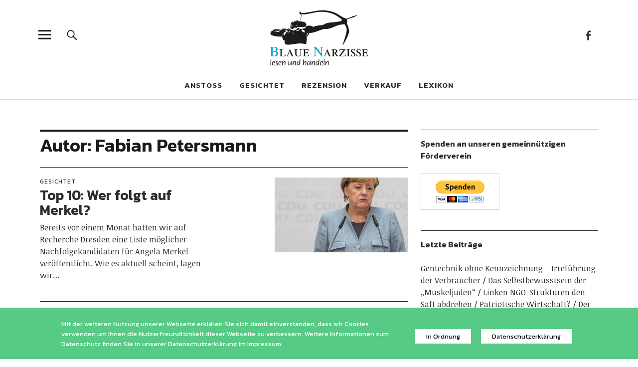

--- FILE ---
content_type: text/html; charset=UTF-8
request_url: https://www.blauenarzisse.de/author/fabian-deutsch/
body_size: 15863
content:
<!DOCTYPE html>
<html lang="de" class="no-js">
<head>
<meta charset="UTF-8">
<meta name="viewport" content="width=device-width, initial-scale=1">
<link rel="profile" href="http://gmpg.org/xfn/11">
<link rel="pingback" href="https://blauenarzisse.de/xmlrpc.php">
<script>(function(html){html.className = html.className.replace(/\bno-js\b/,'js')})(document.documentElement);</script>
<title>Fabian Petersmann &#8211; Blaue Narzisse</title>
<meta name='robots' content='max-image-preview:large' />
<link rel='dns-prefetch' href='//stats.wp.com' />
<link rel='dns-prefetch' href='//netdna.bootstrapcdn.com' />
<link rel='dns-prefetch' href='//fonts.googleapis.com' />
<link rel='dns-prefetch' href='//v0.wordpress.com' />
<link rel="alternate" type="application/rss+xml" title="Blaue Narzisse &raquo; Feed" href="https://www.blauenarzisse.de/feed/" />
<link rel="alternate" type="application/rss+xml" title="Blaue Narzisse &raquo; Kommentar-Feed" href="https://www.blauenarzisse.de/comments/feed/" />
<link rel="alternate" type="application/rss+xml" title="Blaue Narzisse &raquo; Feed für Beiträge von Fabian Petersmann" href="https://www.blauenarzisse.de/author/fabian-deutsch/feed/" />
<!-- blauenarzisse.de is managing ads with Advanced Ads – https://wpadvancedads.com/ --><script id="blaue-ready">
			window.advanced_ads_ready=function(e,a){a=a||"complete";var d=function(e){return"interactive"===a?"loading"!==e:"complete"===e};d(document.readyState)?e():document.addEventListener("readystatechange",(function(a){d(a.target.readyState)&&e()}),{once:"interactive"===a})},window.advanced_ads_ready_queue=window.advanced_ads_ready_queue||[];		</script>
		<style id='wp-img-auto-sizes-contain-inline-css' type='text/css'>
img:is([sizes=auto i],[sizes^="auto," i]){contain-intrinsic-size:3000px 1500px}
/*# sourceURL=wp-img-auto-sizes-contain-inline-css */
</style>
<style id='wp-emoji-styles-inline-css' type='text/css'>

	img.wp-smiley, img.emoji {
		display: inline !important;
		border: none !important;
		box-shadow: none !important;
		height: 1em !important;
		width: 1em !important;
		margin: 0 0.07em !important;
		vertical-align: -0.1em !important;
		background: none !important;
		padding: 0 !important;
	}
/*# sourceURL=wp-emoji-styles-inline-css */
</style>
<style id='wp-block-library-inline-css' type='text/css'>
:root{--wp-block-synced-color:#7a00df;--wp-block-synced-color--rgb:122,0,223;--wp-bound-block-color:var(--wp-block-synced-color);--wp-editor-canvas-background:#ddd;--wp-admin-theme-color:#007cba;--wp-admin-theme-color--rgb:0,124,186;--wp-admin-theme-color-darker-10:#006ba1;--wp-admin-theme-color-darker-10--rgb:0,107,160.5;--wp-admin-theme-color-darker-20:#005a87;--wp-admin-theme-color-darker-20--rgb:0,90,135;--wp-admin-border-width-focus:2px}@media (min-resolution:192dpi){:root{--wp-admin-border-width-focus:1.5px}}.wp-element-button{cursor:pointer}:root .has-very-light-gray-background-color{background-color:#eee}:root .has-very-dark-gray-background-color{background-color:#313131}:root .has-very-light-gray-color{color:#eee}:root .has-very-dark-gray-color{color:#313131}:root .has-vivid-green-cyan-to-vivid-cyan-blue-gradient-background{background:linear-gradient(135deg,#00d084,#0693e3)}:root .has-purple-crush-gradient-background{background:linear-gradient(135deg,#34e2e4,#4721fb 50%,#ab1dfe)}:root .has-hazy-dawn-gradient-background{background:linear-gradient(135deg,#faaca8,#dad0ec)}:root .has-subdued-olive-gradient-background{background:linear-gradient(135deg,#fafae1,#67a671)}:root .has-atomic-cream-gradient-background{background:linear-gradient(135deg,#fdd79a,#004a59)}:root .has-nightshade-gradient-background{background:linear-gradient(135deg,#330968,#31cdcf)}:root .has-midnight-gradient-background{background:linear-gradient(135deg,#020381,#2874fc)}:root{--wp--preset--font-size--normal:16px;--wp--preset--font-size--huge:42px}.has-regular-font-size{font-size:1em}.has-larger-font-size{font-size:2.625em}.has-normal-font-size{font-size:var(--wp--preset--font-size--normal)}.has-huge-font-size{font-size:var(--wp--preset--font-size--huge)}.has-text-align-center{text-align:center}.has-text-align-left{text-align:left}.has-text-align-right{text-align:right}.has-fit-text{white-space:nowrap!important}#end-resizable-editor-section{display:none}.aligncenter{clear:both}.items-justified-left{justify-content:flex-start}.items-justified-center{justify-content:center}.items-justified-right{justify-content:flex-end}.items-justified-space-between{justify-content:space-between}.screen-reader-text{border:0;clip-path:inset(50%);height:1px;margin:-1px;overflow:hidden;padding:0;position:absolute;width:1px;word-wrap:normal!important}.screen-reader-text:focus{background-color:#ddd;clip-path:none;color:#444;display:block;font-size:1em;height:auto;left:5px;line-height:normal;padding:15px 23px 14px;text-decoration:none;top:5px;width:auto;z-index:100000}html :where(.has-border-color){border-style:solid}html :where([style*=border-top-color]){border-top-style:solid}html :where([style*=border-right-color]){border-right-style:solid}html :where([style*=border-bottom-color]){border-bottom-style:solid}html :where([style*=border-left-color]){border-left-style:solid}html :where([style*=border-width]){border-style:solid}html :where([style*=border-top-width]){border-top-style:solid}html :where([style*=border-right-width]){border-right-style:solid}html :where([style*=border-bottom-width]){border-bottom-style:solid}html :where([style*=border-left-width]){border-left-style:solid}html :where(img[class*=wp-image-]){height:auto;max-width:100%}:where(figure){margin:0 0 1em}html :where(.is-position-sticky){--wp-admin--admin-bar--position-offset:var(--wp-admin--admin-bar--height,0px)}@media screen and (max-width:600px){html :where(.is-position-sticky){--wp-admin--admin-bar--position-offset:0px}}
.has-text-align-justify{text-align:justify;}

/*# sourceURL=wp-block-library-inline-css */
</style><style id='global-styles-inline-css' type='text/css'>
:root{--wp--preset--aspect-ratio--square: 1;--wp--preset--aspect-ratio--4-3: 4/3;--wp--preset--aspect-ratio--3-4: 3/4;--wp--preset--aspect-ratio--3-2: 3/2;--wp--preset--aspect-ratio--2-3: 2/3;--wp--preset--aspect-ratio--16-9: 16/9;--wp--preset--aspect-ratio--9-16: 9/16;--wp--preset--color--black: #000000;--wp--preset--color--cyan-bluish-gray: #abb8c3;--wp--preset--color--white: #ffffff;--wp--preset--color--pale-pink: #f78da7;--wp--preset--color--vivid-red: #cf2e2e;--wp--preset--color--luminous-vivid-orange: #ff6900;--wp--preset--color--luminous-vivid-amber: #fcb900;--wp--preset--color--light-green-cyan: #7bdcb5;--wp--preset--color--vivid-green-cyan: #00d084;--wp--preset--color--pale-cyan-blue: #8ed1fc;--wp--preset--color--vivid-cyan-blue: #0693e3;--wp--preset--color--vivid-purple: #9b51e0;--wp--preset--gradient--vivid-cyan-blue-to-vivid-purple: linear-gradient(135deg,rgb(6,147,227) 0%,rgb(155,81,224) 100%);--wp--preset--gradient--light-green-cyan-to-vivid-green-cyan: linear-gradient(135deg,rgb(122,220,180) 0%,rgb(0,208,130) 100%);--wp--preset--gradient--luminous-vivid-amber-to-luminous-vivid-orange: linear-gradient(135deg,rgb(252,185,0) 0%,rgb(255,105,0) 100%);--wp--preset--gradient--luminous-vivid-orange-to-vivid-red: linear-gradient(135deg,rgb(255,105,0) 0%,rgb(207,46,46) 100%);--wp--preset--gradient--very-light-gray-to-cyan-bluish-gray: linear-gradient(135deg,rgb(238,238,238) 0%,rgb(169,184,195) 100%);--wp--preset--gradient--cool-to-warm-spectrum: linear-gradient(135deg,rgb(74,234,220) 0%,rgb(151,120,209) 20%,rgb(207,42,186) 40%,rgb(238,44,130) 60%,rgb(251,105,98) 80%,rgb(254,248,76) 100%);--wp--preset--gradient--blush-light-purple: linear-gradient(135deg,rgb(255,206,236) 0%,rgb(152,150,240) 100%);--wp--preset--gradient--blush-bordeaux: linear-gradient(135deg,rgb(254,205,165) 0%,rgb(254,45,45) 50%,rgb(107,0,62) 100%);--wp--preset--gradient--luminous-dusk: linear-gradient(135deg,rgb(255,203,112) 0%,rgb(199,81,192) 50%,rgb(65,88,208) 100%);--wp--preset--gradient--pale-ocean: linear-gradient(135deg,rgb(255,245,203) 0%,rgb(182,227,212) 50%,rgb(51,167,181) 100%);--wp--preset--gradient--electric-grass: linear-gradient(135deg,rgb(202,248,128) 0%,rgb(113,206,126) 100%);--wp--preset--gradient--midnight: linear-gradient(135deg,rgb(2,3,129) 0%,rgb(40,116,252) 100%);--wp--preset--font-size--small: 13px;--wp--preset--font-size--medium: 20px;--wp--preset--font-size--large: 36px;--wp--preset--font-size--x-large: 42px;--wp--preset--spacing--20: 0.44rem;--wp--preset--spacing--30: 0.67rem;--wp--preset--spacing--40: 1rem;--wp--preset--spacing--50: 1.5rem;--wp--preset--spacing--60: 2.25rem;--wp--preset--spacing--70: 3.38rem;--wp--preset--spacing--80: 5.06rem;--wp--preset--shadow--natural: 6px 6px 9px rgba(0, 0, 0, 0.2);--wp--preset--shadow--deep: 12px 12px 50px rgba(0, 0, 0, 0.4);--wp--preset--shadow--sharp: 6px 6px 0px rgba(0, 0, 0, 0.2);--wp--preset--shadow--outlined: 6px 6px 0px -3px rgb(255, 255, 255), 6px 6px rgb(0, 0, 0);--wp--preset--shadow--crisp: 6px 6px 0px rgb(0, 0, 0);}:where(.is-layout-flex){gap: 0.5em;}:where(.is-layout-grid){gap: 0.5em;}body .is-layout-flex{display: flex;}.is-layout-flex{flex-wrap: wrap;align-items: center;}.is-layout-flex > :is(*, div){margin: 0;}body .is-layout-grid{display: grid;}.is-layout-grid > :is(*, div){margin: 0;}:where(.wp-block-columns.is-layout-flex){gap: 2em;}:where(.wp-block-columns.is-layout-grid){gap: 2em;}:where(.wp-block-post-template.is-layout-flex){gap: 1.25em;}:where(.wp-block-post-template.is-layout-grid){gap: 1.25em;}.has-black-color{color: var(--wp--preset--color--black) !important;}.has-cyan-bluish-gray-color{color: var(--wp--preset--color--cyan-bluish-gray) !important;}.has-white-color{color: var(--wp--preset--color--white) !important;}.has-pale-pink-color{color: var(--wp--preset--color--pale-pink) !important;}.has-vivid-red-color{color: var(--wp--preset--color--vivid-red) !important;}.has-luminous-vivid-orange-color{color: var(--wp--preset--color--luminous-vivid-orange) !important;}.has-luminous-vivid-amber-color{color: var(--wp--preset--color--luminous-vivid-amber) !important;}.has-light-green-cyan-color{color: var(--wp--preset--color--light-green-cyan) !important;}.has-vivid-green-cyan-color{color: var(--wp--preset--color--vivid-green-cyan) !important;}.has-pale-cyan-blue-color{color: var(--wp--preset--color--pale-cyan-blue) !important;}.has-vivid-cyan-blue-color{color: var(--wp--preset--color--vivid-cyan-blue) !important;}.has-vivid-purple-color{color: var(--wp--preset--color--vivid-purple) !important;}.has-black-background-color{background-color: var(--wp--preset--color--black) !important;}.has-cyan-bluish-gray-background-color{background-color: var(--wp--preset--color--cyan-bluish-gray) !important;}.has-white-background-color{background-color: var(--wp--preset--color--white) !important;}.has-pale-pink-background-color{background-color: var(--wp--preset--color--pale-pink) !important;}.has-vivid-red-background-color{background-color: var(--wp--preset--color--vivid-red) !important;}.has-luminous-vivid-orange-background-color{background-color: var(--wp--preset--color--luminous-vivid-orange) !important;}.has-luminous-vivid-amber-background-color{background-color: var(--wp--preset--color--luminous-vivid-amber) !important;}.has-light-green-cyan-background-color{background-color: var(--wp--preset--color--light-green-cyan) !important;}.has-vivid-green-cyan-background-color{background-color: var(--wp--preset--color--vivid-green-cyan) !important;}.has-pale-cyan-blue-background-color{background-color: var(--wp--preset--color--pale-cyan-blue) !important;}.has-vivid-cyan-blue-background-color{background-color: var(--wp--preset--color--vivid-cyan-blue) !important;}.has-vivid-purple-background-color{background-color: var(--wp--preset--color--vivid-purple) !important;}.has-black-border-color{border-color: var(--wp--preset--color--black) !important;}.has-cyan-bluish-gray-border-color{border-color: var(--wp--preset--color--cyan-bluish-gray) !important;}.has-white-border-color{border-color: var(--wp--preset--color--white) !important;}.has-pale-pink-border-color{border-color: var(--wp--preset--color--pale-pink) !important;}.has-vivid-red-border-color{border-color: var(--wp--preset--color--vivid-red) !important;}.has-luminous-vivid-orange-border-color{border-color: var(--wp--preset--color--luminous-vivid-orange) !important;}.has-luminous-vivid-amber-border-color{border-color: var(--wp--preset--color--luminous-vivid-amber) !important;}.has-light-green-cyan-border-color{border-color: var(--wp--preset--color--light-green-cyan) !important;}.has-vivid-green-cyan-border-color{border-color: var(--wp--preset--color--vivid-green-cyan) !important;}.has-pale-cyan-blue-border-color{border-color: var(--wp--preset--color--pale-cyan-blue) !important;}.has-vivid-cyan-blue-border-color{border-color: var(--wp--preset--color--vivid-cyan-blue) !important;}.has-vivid-purple-border-color{border-color: var(--wp--preset--color--vivid-purple) !important;}.has-vivid-cyan-blue-to-vivid-purple-gradient-background{background: var(--wp--preset--gradient--vivid-cyan-blue-to-vivid-purple) !important;}.has-light-green-cyan-to-vivid-green-cyan-gradient-background{background: var(--wp--preset--gradient--light-green-cyan-to-vivid-green-cyan) !important;}.has-luminous-vivid-amber-to-luminous-vivid-orange-gradient-background{background: var(--wp--preset--gradient--luminous-vivid-amber-to-luminous-vivid-orange) !important;}.has-luminous-vivid-orange-to-vivid-red-gradient-background{background: var(--wp--preset--gradient--luminous-vivid-orange-to-vivid-red) !important;}.has-very-light-gray-to-cyan-bluish-gray-gradient-background{background: var(--wp--preset--gradient--very-light-gray-to-cyan-bluish-gray) !important;}.has-cool-to-warm-spectrum-gradient-background{background: var(--wp--preset--gradient--cool-to-warm-spectrum) !important;}.has-blush-light-purple-gradient-background{background: var(--wp--preset--gradient--blush-light-purple) !important;}.has-blush-bordeaux-gradient-background{background: var(--wp--preset--gradient--blush-bordeaux) !important;}.has-luminous-dusk-gradient-background{background: var(--wp--preset--gradient--luminous-dusk) !important;}.has-pale-ocean-gradient-background{background: var(--wp--preset--gradient--pale-ocean) !important;}.has-electric-grass-gradient-background{background: var(--wp--preset--gradient--electric-grass) !important;}.has-midnight-gradient-background{background: var(--wp--preset--gradient--midnight) !important;}.has-small-font-size{font-size: var(--wp--preset--font-size--small) !important;}.has-medium-font-size{font-size: var(--wp--preset--font-size--medium) !important;}.has-large-font-size{font-size: var(--wp--preset--font-size--large) !important;}.has-x-large-font-size{font-size: var(--wp--preset--font-size--x-large) !important;}
/*# sourceURL=global-styles-inline-css */
</style>

<style id='classic-theme-styles-inline-css' type='text/css'>
/*! This file is auto-generated */
.wp-block-button__link{color:#fff;background-color:#32373c;border-radius:9999px;box-shadow:none;text-decoration:none;padding:calc(.667em + 2px) calc(1.333em + 2px);font-size:1.125em}.wp-block-file__button{background:#32373c;color:#fff;text-decoration:none}
/*# sourceURL=/wp-includes/css/classic-themes.min.css */
</style>
<link rel='stylesheet' id='adsimple-cookie-notice-front-css' href='https://blauenarzisse.de/wp-content/plugins/adsimple-cookie-notice/css/front.css?ver=1.0.9' type='text/css' media='all' />
<link rel='stylesheet' id='contact-form-7-css' href='https://blauenarzisse.de/wp-content/plugins/contact-form-7/includes/css/styles.css?ver=5.9.5' type='text/css' media='all' />
<link rel='stylesheet' id='font-awesome-css' href='//netdna.bootstrapcdn.com/font-awesome/4.1.0/css/font-awesome.css' type='text/css' media='screen' />
<link rel='stylesheet' id='uku-fonts-css' href='https://fonts.googleapis.com/css?family=Noticia+Text%3A400%2C400italic%2C700%2C700italic%7CKanit%3A400%2C500%2C600%2C700&#038;subset=latin%2Clatin-ext' type='text/css' media='all' />
<link rel='stylesheet' id='uku-style-css' href='https://blauenarzisse.de/wp-content/themes/uku/style.css?ver=20160507' type='text/css' media='all' />
<link rel='stylesheet' id='genericons-css' href='https://blauenarzisse.de/wp-content/plugins/jetpack/_inc/genericons/genericons/genericons.css?ver=3.1' type='text/css' media='all' />
<link rel='stylesheet' id='uku-slick-style-css' href='https://blauenarzisse.de/wp-content/themes/uku/assets/js/slick/slick.css?ver=6.9' type='text/css' media='all' />
<link rel='stylesheet' id='jetpack_css-css' href='https://blauenarzisse.de/wp-content/plugins/jetpack/css/jetpack.css?ver=13.4.4' type='text/css' media='all' />
<script type="text/javascript" src="https://blauenarzisse.de/wp-includes/js/jquery/jquery.min.js?ver=3.7.1" id="jquery-core-js"></script>
<script type="text/javascript" src="https://blauenarzisse.de/wp-includes/js/jquery/jquery-migrate.min.js?ver=3.4.1" id="jquery-migrate-js"></script>
<script type="text/javascript" src="https://blauenarzisse.de/wp-content/themes/uku/assets/js/slick/slick.min.js?ver=6.9" id="uku-slick-js"></script>
<script type="text/javascript" src="https://blauenarzisse.de/wp-content/themes/uku/assets/js/jquery.viewportchecker.min.js?ver=1.8.7" id="viewportchecker-js"></script>
<script type="text/javascript" src="https://blauenarzisse.de/wp-content/themes/uku/assets/js/sticky-kit.min.js?ver=6.9" id="sticky-kit-js"></script>
<script type="text/javascript" src="https://blauenarzisse.de/wp-content/themes/uku/assets/js/jquery.fitvids.js?ver=1.1" id="fitvids-js"></script>
<link rel="https://api.w.org/" href="https://www.blauenarzisse.de/wp-json/" /><link rel="alternate" title="JSON" type="application/json" href="https://www.blauenarzisse.de/wp-json/wp/v2/users/50" /><link rel="EditURI" type="application/rsd+xml" title="RSD" href="https://blauenarzisse.de/xmlrpc.php?rsd" />
<meta name="generator" content="WordPress 6.9" />

<style>
.scroll-back-to-top-wrapper {
    position: fixed;
	opacity: 0;
	visibility: hidden;
	overflow: hidden;
	text-align: center;
	z-index: 99999999;
    background-color: #777777;
	color: #eeeeee;
	width: 50px;
	height: 48px;
	line-height: 48px;
	right: 30px;
	bottom: 30px;
	padding-top: 2px;
	border-top-left-radius: 10px;
	border-top-right-radius: 10px;
	border-bottom-right-radius: 10px;
	border-bottom-left-radius: 10px;
	-webkit-transition: all 0.5s ease-in-out;
	-moz-transition: all 0.5s ease-in-out;
	-ms-transition: all 0.5s ease-in-out;
	-o-transition: all 0.5s ease-in-out;
	transition: all 0.5s ease-in-out;
}
.scroll-back-to-top-wrapper:hover {
	background-color: #888888;
  color: #eeeeee;
}
.scroll-back-to-top-wrapper.show {
    visibility:visible;
    cursor:pointer;
	opacity: 1.0;
}
.scroll-back-to-top-wrapper i.fa {
	line-height: inherit;
}
.scroll-back-to-top-wrapper .fa-lg {
	vertical-align: 0;
}
</style>	<style>img#wpstats{display:none}</style>
			<style type="text/css">
							.entry-content a,
			.comment-text a,
			#desktop-navigation ul li a:hover,
			.featured-slider button.slick-arrow:hover::after,
			.front-section a.all-posts-link:hover,
			#overlay-close:hover,
			.widget-area .widget ul li a:hover,
			#sidebar-offcanvas .widget a:hover,
			.textwidget a:hover,
			#overlay-nav a:hover,
			.author-links a:hover,
			.single-post .post-navigation a:hover,
			.single-attachment .post-navigation a:hover,
			.author-bio a,
			.single-post .hentry .entry-meta a:hover,
			.entry-header a:hover,
			.entry-header h2.entry-title a:hover,
			.blog .entry-meta a:hover,
			.uku-neo .entry-content p a:hover,
			.uku-neo .author-bio a:hover,
			.uku-neo .comment-text a:hover,
			.uku-neo .entry-header h2.entry-title a:hover,
			.uku-serif .entry-header h2.entry-title a:hover,
			.uku-serif .entry-content p a,
			.uku-serif .author-bio a,
			.uku-serif .comment-text a {
				color: ;
			}
			.uku-serif .entry-content p a,
			.uku-serif .author-bio a,
			.uku-serif .comment-text a {
				box-shadow: inset 0 -1px 0 ;
			}
			.single-post .post-navigation a:hover,
			.single-attachment .post-navigation a:hover,
			#desktop-navigation ul li.menu-item-has-children a:hover::after,
			.desktop-search input.search-field:active,
			.desktop-search input.search-field:focus {
				border-color: ;
			}
			.featured-slider .entry-cats a,
			.section-one-column-one .entry-cats a,
			.section-three-column-one .entry-cats a,
			#front-section-four .entry-cats a,
			.single-post .entry-cats a,
			.blog.uku-standard.blog-defaultplus #primary .hentry.has-post-thumbnail:nth-child(4n+1) .entry-cats a,
			#desktop-navigation .sub-menu li a:hover,
			#desktop-navigation .children li a:hover,
			.widget_mc4wp_form_widget input[type="submit"],
			.uku-neo .featured-slider .entry-cats a:hover,
			.uku-neo .section-one-column-one .entry-cats a:hover,
			.uku-neo .section-three-column-one .entry-cats a:hover,
			.uku-neo #front-section-four .entry-cats a:hover,
			.uku-neo .single-post .entry-cats a:hover,
			.uku-neo .format-video .entry-thumbnail span.video-icon:before,
			.uku-neo .format-video .entry-thumbnail span.video-icon:after,
			.uku-neo .entry-content p a:hover::after,
			.uku-neo .author-bio a:hover::after,
			.uku-neo .comment-text a:hover::after {
				background: ;
			}
			.blog.blog-classic #primary .hentry.has-post-thumbnail:nth-child(4n+1) .entry-cats a {
				background: none !important;
			}
			@media screen and (min-width: 66.25em) {
				.uku-neo #overlay-open:hover,
				.uku-neo .search-open:hover,
				.uku-neo #overlay-open-sticky:hover,
				.uku-neo.fixedheader-dark.header-stick #overlay-open-sticky:hover,
				.uku-neo.fixedheader-dark.header-stick #search-open-sticky:hover {
					background: ;
				}
			}
							.entry-content a:hover,
			.comment-text a:hover,
			.author-bio a:hover {
				color:  !important;
			}
			.blog #primary .hentry.has-post-thumbnail:nth-child(4n+1) .entry-cats a:hover,
			.featured-slider .entry-cats a:hover,
			.section-one-column-one .entry-cats a:hover,
			.section-three-column-one .entry-cats a:hover,
			#front-section-four .entry-cats a:hover,
			.single-post .entry-cats a:hover,
			#colophon .footer-feature-btn:hover,
			.comments-show #comments-toggle,
			.widget_mc4wp_form_widget input[type="submit"]:hover,
			#comments-toggle:hover,
			input[type="submit"]:hover,
			input#submit:hover,
			#primary #infinite-handle span:hover,
			#front-section-three a.all-posts-link:hover,
			.desktop-search input[type="submit"]:hover,
			.widget_search input[type="submit"]:hover,
			.post-password-form input[type="submit"]:hover,
			#offcanvas-widgets-open:hover,
			.offcanvas-widgets-show #offcanvas-widgets-open,
			.uku-standard.blog-classic .entry-content p a.more-link:hover {
				background: ;
			}
			#colophon .footer-feature-textwrap .footer-feature-btn:hover,
			.comments-show #comments-toggle,
			#comments-toggle:hover,
			input[type="submit"]:hover,
			input#submit:hover,
			.blog #primary #infinite-handle span:hover,
			#front-section-three a.all-posts-link:hover,
			.desktop-search input[type="submit"]:hover,
			.widget_search input[type="submit"]:hover,
			.post-password-form input[type="submit"]:hover,
			#offcanvas-widgets-open:hover,
			.offcanvas-widgets-show #offcanvas-widgets-open,
			.uku-standard.blog-classic .entry-content p a.more-link:hover {
				border-color:  !important;
			}
							#colophon,
			.uku-serif .big-instagram-wrap {background: ;}
						#colophon,
		#colophon .footer-menu ul a,
		#colophon .footer-menu ul a:hover,
		#colophon #site-info, #colophon #site-info a,
		#colophon #site-info, #colophon #site-info a:hover,
		#footer-social span,
		#colophon .social-nav ul li a,
		.uku-serif .big-instagram-wrap .null-instagram-feed .clear a,
		.uku-serif .big-instagram-wrap .widget h2.widget-title {
			color: ;
		}
		.footer-menus-wrap {
			border-bottom: 1px solid ;
		}
							.mobile-search, .inner-offcanvas-wrap {background: ;}
							#mobile-social ul li a,
			#overlay-nav ul li a,
			#offcanvas-widgets-open,
			.dropdown-toggle,
			#sidebar-offcanvas .widget h2.widget-title,
			#sidebar-offcanvas .widget,
			#sidebar-offcanvas .widget a {
				color: ;
			}
			#sidebar-offcanvas .widget h2.widget-title {border-color: ;}
			#offcanvas-widgets-open {border-color: ;}
			@media screen and (min-width: 66.25em) {
			#overlay-nav ul li,
			#overlay-nav ul ul.sub-menu,
			#overlay-nav ul ul.children {border-color: ;}
			#overlay-close {color: ;}
			#overlay-nav {
				border-color: ;
			}
			}
							#front-section-three {background: ;}
							.widget_mc4wp_form_widget, .jetpack_subscription_widget {background: ;}
							.uku-serif .front-about-img:after {background: ;}
							#shopfront-cats {background: ;}
							#front-section-twocolumn .entry-summary {display: block;}
							#front-section-threecolumn .entry-summary {display: block;}
													.blog .entry-comments {display: none !important;}
							.blog .entry-cats {display: none !important;}
									.blog #primary .hentry.has-post-thumbnail:nth-child(4n+1) .entry-thumbnail a:after,
			.featured-slider .entry-thumbnail a:after,
			.uku-serif .featured-slider .entry-thumbnail:after,
			.header-image:after,
			#front-section-four .entry-thumbnail a:after,
			.uku-serif #front-section-four .entry-thumbnail a .thumb-wrap:after,
			.single-post .big-thumb .entry-thumbnail a:after,
			.blog #primary .hentry.has-post-thumbnail:nth-child(4n+1) .thumb-wrap:after,
			.section-two-column-one .thumb-wrap:after,
			.header-fullscreen #headerimg-wrap:after {background-color: ;}
									.header-fullscreen #headerimg-wrap:after {	background-color: transparent;}
							#front-section-four .meta-main-wrap,
			.featured-slider .meta-main-wrap,
			.blog #primary .hentry.has-post-thumbnail:nth-child(4n+1) .meta-main-wrap,
			.uku-serif .section-two-column-one .entry-text-wrap,
			.big-thumb .title-wrap {
				background: -moz-linear-gradient(top, rgba(0,0,0,0) 0%, rgba(0,0,0,) 100%);
				background: -webkit-linear-gradient(top, rgba(0,0,0,0) 0%,rgba(0,0,0,) 100%);
				background: linear-gradient(to bottom, rgba(0,0,0,0) 0%,rgba(0,0,0,) 100%);
			}
			
				</style>
		<style type="text/css">.recentcomments a{display:inline !important;padding:0 !important;margin:0 !important;}</style>	<style type="text/css" id="uku-header-css">
		h1.site-title,
	p.site-title,
	p.site-description {
		position: absolute;
		clip: rect(1px, 1px, 1px, 1px);
	}
		</style>
	
<!-- Jetpack Open Graph Tags -->
<meta property="og:type" content="profile" />
<meta property="og:title" content="Fabian Petersmann" />
<meta property="og:url" content="https://www.blauenarzisse.de/author/fabian-deutsch/" />
<meta property="profile:first_name" content="Fabian" />
<meta property="profile:last_name" content="Petersmann" />
<meta property="og:site_name" content="Blaue Narzisse" />
<meta property="og:image" content="https://secure.gravatar.com/avatar/887e685c643c26408ada228fbcc5518dfadf99fbb2ba5c1e2d8cc6e990c0cbeb?s=200&#038;d=blank&#038;r=g" />
<meta property="og:image:alt" content="Fabian Petersmann" />
<meta property="og:locale" content="de_DE" />

<!-- End Jetpack Open Graph Tags -->
<link rel="icon" href="https://blauenarzisse.de/wp-content/uploads/2016/11/cropped-icon-32x32.png" sizes="32x32" />
<link rel="icon" href="https://blauenarzisse.de/wp-content/uploads/2016/11/cropped-icon-192x192.png" sizes="192x192" />
<link rel="apple-touch-icon" href="https://blauenarzisse.de/wp-content/uploads/2016/11/cropped-icon-180x180.png" />
<meta name="msapplication-TileImage" content="https://blauenarzisse.de/wp-content/uploads/2016/11/cropped-icon-270x270.png" />
</head>

<body class="archive author author-fabian-deutsch author-50 wp-custom-logo wp-theme-uku uku-standard blog-default has-thumb slider-on slider-boxed aa-prefix-blaue-">

	<div class="container-all">

	<header id="masthead" class="site-header cf" role="banner">

		<div class="site-header-content">

			
			<div id="site-branding">
									<p class="site-title"><a href="https://www.blauenarzisse.de/" rel="home">Blaue Narzisse</a></p>
				
									<div class="custom-logo-wrap">
						<a href="https://www.blauenarzisse.de/" class="custom-logo-link" rel="home"><img width="520" height="236" src="https://blauenarzisse.de/wp-content/uploads/2016/11/cropped-BN-Druck-Vektor_umrandung.png" class="custom-logo" alt="Blaue Narzisse" decoding="async" srcset="https://blauenarzisse.de/wp-content/uploads/2016/11/cropped-BN-Druck-Vektor_umrandung.png 520w, https://blauenarzisse.de/wp-content/uploads/2016/11/cropped-BN-Druck-Vektor_umrandung-300x136.png 300w" sizes="(max-width: 520px) 100vw, 520px" /></a>					 </div><!-- end .custom-logo-wrap -->
				 
				<p class="site-description">Magazin für Jugend, Identität und Kultur</p>
				<button id="overlay-open" class="overlay-open overlay-btn"><span>Menü</span></button>

				
									<nav id="header-social" class="header-social social-nav" role="navigation">
					<ul id="menu-social-icons" class="menu"><li id="menu-item-9643" class="menu-item menu-item-type-custom menu-item-object-custom menu-item-9643"><a href="http://www.facebook.com/blauenarzisse/">Facebook</a></li>
</ul>					</nav><!-- end #header-social -->
							</div><!-- end #site-branding -->

							<nav id="desktop-navigation" class="desktop-navigation cf" role="navigation">
					<ul id="menu-startseite" class="menu"><li id="menu-item-9589" class="menu-item menu-item-type-taxonomy menu-item-object-category menu-item-9589"><a href="https://www.blauenarzisse.de/category/anstoss/">Anstoß</a></li>
<li id="menu-item-9590" class="menu-item menu-item-type-taxonomy menu-item-object-category menu-item-9590"><a href="https://www.blauenarzisse.de/category/gesichtet/">Gesichtet</a></li>
<li id="menu-item-9591" class="menu-item menu-item-type-taxonomy menu-item-object-category menu-item-9591"><a href="https://www.blauenarzisse.de/category/rezension/">Rezension</a></li>
<li id="menu-item-5877" class="menu-item menu-item-type-custom menu-item-object-custom menu-item-5877"><a href="https://recherche-dresden.de/verkauf/">Verkauf</a></li>
<li id="menu-item-15282" class="menu-item menu-item-type-custom menu-item-object-custom menu-item-15282"><a href="https://recherche-d.de/">Lexikon</a></li>
</ul>				</nav><!-- .main-navigation -->
			
						<button id="search-open" class="search-open search-btn"><span>Suche</span></button>
				<div class="desktop-search">
										
<form method="get" class="searchform" action="https://www.blauenarzisse.de/" role="search">
	<label for="s" class="screen-reader-text"><span>Suche</span></label>
	<input type="text" class="search-field" name="s" placeholder="Suche..." />
	<input type="submit" class="submit" name="submit" value="Suchen" />
</form>
				</div><!-- end .desktop-search -->
			
		</div><!-- .site-header-content -->

		<div class="sticky-header hidden">
			<button id="overlay-open-sticky" class="overlay-open overlay-btn"><span>Menü</span></button>
							<button id="search-open-sticky" class="search-open search-btn"><span>Suche</span></button>
			
						 <div class="custom-logo-wrap">
				 <a href="https://www.blauenarzisse.de/" class="custom-logo-link" rel="home"><img width="520" height="236" src="https://blauenarzisse.de/wp-content/uploads/2016/11/cropped-BN-Druck-Vektor_umrandung.png" class="custom-logo" alt="Blaue Narzisse" decoding="async" srcset="https://blauenarzisse.de/wp-content/uploads/2016/11/cropped-BN-Druck-Vektor_umrandung.png 520w, https://blauenarzisse.de/wp-content/uploads/2016/11/cropped-BN-Druck-Vektor_umrandung-300x136.png 300w" sizes="(max-width: 520px) 100vw, 520px" /></a>			 </div><!-- end .custom-logo-wrap -->
			
			
							<nav id="header-social-sticky" class="header-social social-nav" role="navigation">
					<ul id="menu-social-icons-1" class="menu"><li class="menu-item menu-item-type-custom menu-item-object-custom menu-item-9643"><a href="http://www.facebook.com/blauenarzisse/">Facebook</a></li>
</ul>				</nav><!-- end #header-social-sticky -->
			

		</div><!-- end .sticky-header -->

			<div class="inner-offcanvas-wrap">
				<div class="close-btn-wrap">
					<button id="overlay-close" class="overlay-btn"><span>Schliessen</span></button>
				</div><!-- end .close-btn-wrap -->

				<div class="overlay-desktop-content cf">

					
					<nav id="overlay-nav" class="main-nav cf" role="navigation">
					<ul id="menu-startseite-1" class="menu"><li class="menu-item menu-item-type-taxonomy menu-item-object-category menu-item-9589"><a href="https://www.blauenarzisse.de/category/anstoss/">Anstoß</a></li>
<li class="menu-item menu-item-type-taxonomy menu-item-object-category menu-item-9590"><a href="https://www.blauenarzisse.de/category/gesichtet/">Gesichtet</a></li>
<li class="menu-item menu-item-type-taxonomy menu-item-object-category menu-item-9591"><a href="https://www.blauenarzisse.de/category/rezension/">Rezension</a></li>
<li class="menu-item menu-item-type-custom menu-item-object-custom menu-item-5877"><a href="https://recherche-dresden.de/verkauf/">Verkauf</a></li>
<li class="menu-item menu-item-type-custom menu-item-object-custom menu-item-15282"><a href="https://recherche-d.de/">Lexikon</a></li>
</ul>					</nav><!-- .main-navigation -->

											<nav id="mobile-social" class="social-nav" role="navigation">
						<ul id="menu-social-icons-2" class="menu"><li class="menu-item menu-item-type-custom menu-item-object-custom menu-item-9643"><a href="http://www.facebook.com/blauenarzisse/">Facebook</a></li>
</ul>						</nav><!-- end #mobile-social -->
					
										<div class="mobile-search">
						
<form method="get" class="searchform" action="https://www.blauenarzisse.de/" role="search">
	<label for="s" class="screen-reader-text"><span>Suche</span></label>
	<input type="text" class="search-field" name="s" placeholder="Suche..." />
	<input type="submit" class="submit" name="submit" value="Suchen" />
</form>
					</div><!-- end .mobile-search -->
					
					
<div id="offcanvas-wrap">
<a href="#offcanvas-wrap" id="offcanvas-widgets-open"><span>Info</span></a>
<aside id="sidebar-offcanvas" class="sidebar-offcanvas cf" role="complementary">
			<div class="widget-area">
			<section id="nav_menu-4" class="widget widget_nav_menu"><h2 class="widget-title">Über uns</h2><div class="menu-ueber-uns-container"><ul id="menu-ueber-uns" class="menu"><li id="menu-item-9663" class="menu-item menu-item-type-post_type menu-item-object-page menu-item-privacy-policy menu-item-9663"><a rel="privacy-policy" href="https://www.blauenarzisse.de/impressum/">Impressum/Datenschutz</a></li>
<li id="menu-item-9664" class="menu-item menu-item-type-post_type menu-item-object-page menu-item-9664"><a href="https://www.blauenarzisse.de/?page_id=9645">Kontakt</a></li>
</ul></div></section><section id="nav_menu-3" class="widget widget_nav_menu"><h2 class="widget-title">Unterstützen</h2><div class="menu-unterstuetzen-container"><ul id="menu-unterstuetzen" class="menu"><li id="menu-item-5872" class="menu-item menu-item-type-post_type menu-item-object-page menu-item-5872"><a href="https://www.blauenarzisse.de/foerderverein/">Förderverein</a></li>
<li id="menu-item-9650" class="menu-item menu-item-type-post_type menu-item-object-page menu-item-9650"><a href="https://www.blauenarzisse.de/sofort-spende/">Sofort-Spende</a></li>
<li id="menu-item-9661" class="menu-item menu-item-type-post_type menu-item-object-page menu-item-9661"><a href="https://www.blauenarzisse.de/anzeige-schalten/">Anzeige schalten!</a></li>
</ul></div></section><section id="nav_menu-5" class="widget widget_nav_menu"><h2 class="widget-title">Mitmachen</h2><div class="menu-mitmachen-container"><ul id="menu-mitmachen" class="menu"><li id="menu-item-9666" class="menu-item menu-item-type-post_type menu-item-object-page menu-item-9666"><a href="https://www.blauenarzisse.de/autor-werden/">Autor werden!</a></li>
</ul></div></section>		</div><!-- .widget-area -->
	</aside><!-- end .sidebar-offcanvas -->
</div><!-- end .offcanvas-wrap -->

				</div><!-- end .overlay-desktop-content -->

			</div><!-- end .inner-offcanvas-wrap -->

	</header><!-- end #masthead -->

	<div id="overlay-wrap" class="overlay-wrap cf"></div><!-- end #overlay-wrap -->

	
<div class="content-wrap">

	<div id="blog-wrap" class="blog-wrap cf">

	<div id="primary" class="site-content cf" role="main">

		
			<header class="archive-header">
				<h1 class="archive-title">Autor: <span>Fabian Petersmann</span></h1>			</header><!-- end .archive-header -->

			<div class="posts-wrap">

			


<article id="post-12165" class="cf post-12165 post type-post status-publish format-standard has-post-thumbnail hentry category-gesichtet tag-cdu tag-merkel">

			<div class="entry-thumbnail fadein">
			<a href="https://www.blauenarzisse.de/top-10-wer-folgt-auf-merkel/"><span class="thumb-wrap"><img width="1024" height="576" src="https://blauenarzisse.de/wp-content/uploads/2018/10/merkel3-1024x576.jpg" class="attachment-uku-standard-blog size-uku-standard-blog wp-post-image" alt="" decoding="async" srcset="https://blauenarzisse.de/wp-content/uploads/2018/10/merkel3-1024x576.jpg 1024w, https://blauenarzisse.de/wp-content/uploads/2018/10/merkel3-800x450.jpg 800w" sizes="(max-width: 1024px) 100vw, 1024px" /></span></a>
		</div><!-- end .entry-thumbnail -->
	
	<div class="meta-main-wrap">

		
		<div class="entry-main">
			<header class="entry-header">
								<div class="entry-cats">
					<a href="https://www.blauenarzisse.de/category/gesichtet/" rel="category tag">Gesichtet</a>				</div><!-- end .entry-cats -->
								<h2 class="entry-title"><a href="https://www.blauenarzisse.de/top-10-wer-folgt-auf-merkel/" rel="bookmark">Top 10: Wer folgt auf Merkel?</a></h2>			</header><!-- end .entry-header -->

							<div class="entry-summary">
					<p>Bereits vor einem Monat hatten wir auf Recherche Dresden eine Liste möglicher Nachfolgekandidaten für Angela Merkel veröffentlicht. Wie es aktuell scheint, lagen wir&hellip;</p>
				</div><!-- .entry-summary -->
			
			
		</article><!-- end post -12165 -->



<article id="post-12072" class="cf post-12072 post type-post status-publish format-standard has-post-thumbnail hentry category-gesichtet tag-bundeswehr tag-china tag-militaer tag-russland tag-verteidigung">

			<div class="entry-thumbnail fadein">
			<a href="https://www.blauenarzisse.de/vostok-2018-ein-signal-an-den-westen/"><span class="thumb-wrap"><img width="1024" height="576" src="https://blauenarzisse.de/wp-content/uploads/2018/09/vostok2018-1024x576.jpg" class="attachment-uku-standard-blog size-uku-standard-blog wp-post-image" alt="" decoding="async" loading="lazy" srcset="https://blauenarzisse.de/wp-content/uploads/2018/09/vostok2018-1024x576.jpg 1024w, https://blauenarzisse.de/wp-content/uploads/2018/09/vostok2018-800x450.jpg 800w" sizes="auto, (max-width: 1024px) 100vw, 1024px" /></span></a>
		</div><!-- end .entry-thumbnail -->
	
	<div class="meta-main-wrap">

		
		<div class="entry-main">
			<header class="entry-header">
								<div class="entry-cats">
					<a href="https://www.blauenarzisse.de/category/gesichtet/" rel="category tag">Gesichtet</a>				</div><!-- end .entry-cats -->
								<h2 class="entry-title"><a href="https://www.blauenarzisse.de/vostok-2018-ein-signal-an-den-westen/" rel="bookmark">Vostok 2018: Ein Signal an den Westen</a></h2>			</header><!-- end .entry-header -->

							<div class="entry-summary">
					<p>Während in Deutschland niemand so richtig an die Einsatzbereitschaft der Bundeswehr glaubt und man sich in der Von der Leyen-Clique den Kopf über&hellip;</p>
				</div><!-- .entry-summary -->
			
			
		</article><!-- end post -12072 -->



<article id="post-12053" class="cf post-12053 post type-post status-publish format-standard has-post-thumbnail hentry category-anstoss tag-afd tag-auslaendergewalt tag-chemnitz">

			<div class="entry-thumbnail fadein">
			<a href="https://www.blauenarzisse.de/nach-chemnitz-was-lernen-aus-dem-trauermarsch-fuer-daniel-h/"><span class="thumb-wrap"><img width="1024" height="576" src="https://blauenarzisse.de/wp-content/uploads/2018/09/demo_chemnitz-1024x576.jpg" class="attachment-uku-standard-blog size-uku-standard-blog wp-post-image" alt="" decoding="async" loading="lazy" srcset="https://blauenarzisse.de/wp-content/uploads/2018/09/demo_chemnitz-1024x576.jpg 1024w, https://blauenarzisse.de/wp-content/uploads/2018/09/demo_chemnitz-800x450.jpg 800w" sizes="auto, (max-width: 1024px) 100vw, 1024px" /></span></a>
		</div><!-- end .entry-thumbnail -->
	
	<div class="meta-main-wrap">

		
		<div class="entry-main">
			<header class="entry-header">
								<div class="entry-cats">
					<a href="https://www.blauenarzisse.de/category/anstoss/" rel="category tag">Anstoß</a>				</div><!-- end .entry-cats -->
								<h2 class="entry-title"><a href="https://www.blauenarzisse.de/nach-chemnitz-was-lernen-aus-dem-trauermarsch-fuer-daniel-h/" rel="bookmark">Nach Chemnitz: Was lernen aus dem Trauermarsch für Daniel H.?</a></h2>			</header><!-- end .entry-header -->

							<div class="entry-summary">
					<p>Am vergangenen Samstag erlebte die Demonstrationswoche in Chemnitz vorerst ihren Höhepunkt. Die Alternative für Deutschland (AfD) und Pegida riefen zu einem Trauermarsch für&hellip;</p>
				</div><!-- .entry-summary -->
			
			
		</article><!-- end post -12053 -->



<article id="post-11809" class="cf post-11809 post type-post status-publish format-standard has-post-thumbnail hentry category-anstoss tag-dfb tag-erdogan tag-fussball tag-guendogan tag-nationalmannschaft tag-tuerkei tag-oezil">

			<div class="entry-thumbnail fadein">
			<a href="https://www.blauenarzisse.de/fuer-meinen-praesidenten-hochachtungsvoll/"><span class="thumb-wrap"><img width="1024" height="576" src="https://blauenarzisse.de/wp-content/uploads/2018/05/oezil-1024x576.jpg" class="attachment-uku-standard-blog size-uku-standard-blog wp-post-image" alt="" decoding="async" loading="lazy" srcset="https://blauenarzisse.de/wp-content/uploads/2018/05/oezil-1024x576.jpg 1024w, https://blauenarzisse.de/wp-content/uploads/2018/05/oezil-800x450.jpg 800w" sizes="auto, (max-width: 1024px) 100vw, 1024px" /></span></a>
		</div><!-- end .entry-thumbnail -->
	
	<div class="meta-main-wrap">

		
		<div class="entry-main">
			<header class="entry-header">
								<div class="entry-cats">
					<a href="https://www.blauenarzisse.de/category/anstoss/" rel="category tag">Anstoß</a>				</div><!-- end .entry-cats -->
								<h2 class="entry-title"><a href="https://www.blauenarzisse.de/fuer-meinen-praesidenten-hochachtungsvoll/" rel="bookmark">„Für meinen Präsidenten, hochachtungsvoll“.</a></h2>			</header><!-- end .entry-header -->

							<div class="entry-summary">
					<p>Mit dem Bekenntnis aus der Überschrift überreichte Ilkay Gündogan (Manchester City) dem türkischen Präsidenten Erdogan sein Trikot. Zusammen mit Mesut Özil (Arsenal London)&hellip;</p>
				</div><!-- .entry-summary -->
			
			
		</article><!-- end post -11809 -->



<article id="post-11215" class="cf post-11215 post type-post status-publish format-standard has-post-thumbnail hentry category-anstoss tag-polen">

			<div class="entry-thumbnail fadein">
			<a href="https://www.blauenarzisse.de/reparation-polens-forderung-unsere-chance/"><span class="thumb-wrap"><img width="1024" height="576" src="https://blauenarzisse.de/wp-content/uploads/2017/10/szydlo-1024x576.jpg" class="attachment-uku-standard-blog size-uku-standard-blog wp-post-image" alt="" decoding="async" loading="lazy" srcset="https://blauenarzisse.de/wp-content/uploads/2017/10/szydlo-1024x576.jpg 1024w, https://blauenarzisse.de/wp-content/uploads/2017/10/szydlo-800x450.jpg 800w" sizes="auto, (max-width: 1024px) 100vw, 1024px" /></span></a>
		</div><!-- end .entry-thumbnail -->
	
	<div class="meta-main-wrap">

		
		<div class="entry-main">
			<header class="entry-header">
								<div class="entry-cats">
					<a href="https://www.blauenarzisse.de/category/anstoss/" rel="category tag">Anstoß</a>				</div><!-- end .entry-cats -->
								<h2 class="entry-title"><a href="https://www.blauenarzisse.de/reparation-polens-forderung-unsere-chance/" rel="bookmark">Reparation: Polens Forderung, unsere Chance</a></h2>			</header><!-- end .entry-header -->

							<div class="entry-summary">
					<p>72 Jahre nach dem Ende des Zweiten Weltkrieges forderte Polen im August und September dieses Jahres Reparationszahlungen von der Bundesrepublik Deutschland.</p>
				</div><!-- .entry-summary -->
			
			
		</article><!-- end post -11215 -->



<article id="post-11179" class="cf post-11179 post type-post status-publish format-standard has-post-thumbnail hentry category-gesichtet tag-carl-schmitt tag-krieg tag-syrien tag-ukraine">

			<div class="entry-thumbnail fadein">
			<a href="https://www.blauenarzisse.de/ueber-die-bedeutung-der-asymmetrischen-kriegsfuehrung/"><span class="thumb-wrap"><img width="1024" height="576" src="https://blauenarzisse.de/wp-content/uploads/2017/09/krieg-1024x576.jpg" class="attachment-uku-standard-blog size-uku-standard-blog wp-post-image" alt="" decoding="async" loading="lazy" srcset="https://blauenarzisse.de/wp-content/uploads/2017/09/krieg-1024x576.jpg 1024w, https://blauenarzisse.de/wp-content/uploads/2017/09/krieg-800x450.jpg 800w" sizes="auto, (max-width: 1024px) 100vw, 1024px" /></span></a>
		</div><!-- end .entry-thumbnail -->
	
	<div class="meta-main-wrap">

		
		<div class="entry-main">
			<header class="entry-header">
								<div class="entry-cats">
					<a href="https://www.blauenarzisse.de/category/gesichtet/" rel="category tag">Gesichtet</a>				</div><!-- end .entry-cats -->
								<h2 class="entry-title"><a href="https://www.blauenarzisse.de/ueber-die-bedeutung-der-asymmetrischen-kriegsfuehrung/" rel="bookmark">Über die Bedeutung der asymmetrischen Kriegsführung</a></h2>			</header><!-- end .entry-header -->

							<div class="entry-summary">
					<p>Mit dem Ende des Kalten Krieges verschwand die letzte breite Front zweier konkurrierender Hegemonien auf dem Globus. Große Panzerheere und schwere Schlachtschiffe schienen&hellip;</p>
				</div><!-- .entry-summary -->
			
			
		</article><!-- end post -11179 -->

		</div><!-- end .posts-wrap -->
	</div><!-- end #primary -->

	
	<aside id="secondary" class="sidebar widget-area" role="complementary">
		<section id="text-7" class="widget widget_text"><h2 class="widget-title">Spenden an unseren gemeinnützigen Förderverein</h2>			<div class="textwidget"><form action="https://www.paypal.com/cgi-bin/webscr" method="post" target="_top">
<input type="hidden" name="cmd" value="_s-xclick"/>
<input type="hidden" name="hosted_button_id" value="Q2NVZY89DDCD4"/>
<input type="image" src="https://www.paypalobjects.com/de_DE/DE/i/btn/btn_donateCC_LG.gif" border="0" name="submit" alt="Jetzt einfach, schnell und sicher online bezahlen – mit PayPal."/>
<img alt="" border="0" src="https://www.paypalobjects.com/de_DE/i/scr/pixel.gif" width="1" height="1"/>
</form></div>
		</section>
		<section id="recent-posts-4" class="widget widget_recent_entries">
		<h2 class="widget-title">Letzte Beiträge</h2>
		<ul>
											<li>
					<a href="https://www.blauenarzisse.de/gentechnik-ohne-kennzeichnung-irrefuehrung-der-verbraucher/">Gentechnik ohne Kennzeichnung – Irreführung der Verbraucher</a>
									</li>
											<li>
					<a href="https://www.blauenarzisse.de/das-selbstbewusstsein-der-muskeljuden/">Das Selbstbewusstsein der „Muskeljuden“</a>
									</li>
											<li>
					<a href="https://www.blauenarzisse.de/linken-ngo-strukturen-den-saft-abdrehen/">Linken NGO-Strukturen den Saft abdrehen</a>
									</li>
											<li>
					<a href="https://www.blauenarzisse.de/patriotische-wirtschaft/">Patriotische Wirtschaft?</a>
									</li>
											<li>
					<a href="https://www.blauenarzisse.de/der-opferstatus-als-instrument/">Der Opferstatus als Instrument</a>
									</li>
											<li>
					<a href="https://www.blauenarzisse.de/kapitalistischer-ouroborus/">Kapitalistischer Ouroborus</a>
									</li>
											<li>
					<a href="https://www.blauenarzisse.de/wer-sind-die-100-wichtigsten-persoenlichkeiten-der-deutschen-geschichte/">Wer sind die 100 wichtigsten Persönlichkeiten der deutschen Geschichte?</a>
									</li>
											<li>
					<a href="https://www.blauenarzisse.de/kritische-gedanken-zum-kampf-um-hegemonie/">Kritische Gedanken zum Kampf um Hegemonie</a>
									</li>
											<li>
					<a href="https://www.blauenarzisse.de/auf-ein-ende-der-bisherigen-entwicklungshilfe-hinarbeiten/">Auf ein Ende der bisherigen Entwicklungshilfe hinarbeiten</a>
									</li>
											<li>
					<a href="https://www.blauenarzisse.de/den-zugewanderten-paschas-muss-gnadenlos-strafrechtlich-auf-die-finger-gehauen-werden/">„Den zugewanderten Paschas muss gnadenlos strafrechtlich auf die Finger gehauen werden!“</a>
									</li>
					</ul>

		</section><section id="recent-comments-3" class="widget widget_recent_comments"><h2 class="widget-title">Letzte Kommentare</h2><ul id="recentcomments"><li class="recentcomments"><span class="comment-author-link">Jens Keller</span> bei <a href="https://www.blauenarzisse.de/themenheft-eigentum-und-familie/#comment-340117">Themenheft: Eigentum und Familie</a></li><li class="recentcomments"><span class="comment-author-link">Charles Margnier</span> bei <a href="https://www.blauenarzisse.de/antisemitismus-herkulesaufgabe-fuer-die-deutschen-lehrer/#comment-338477">Antisemitismus – Herkulesaufgabe für die deutschen Lehrer?</a></li><li class="recentcomments"><span class="comment-author-link">Julius Kaiser</span> bei <a href="https://www.blauenarzisse.de/bruessel-pure-kriegstreiberei-statt-verhandlungen/#comment-337808">Brüssel: Pure Kriegstreiberei statt Verhandlungen</a></li><li class="recentcomments"><span class="comment-author-link">PropGan</span> bei <a href="https://www.blauenarzisse.de/antisemitismus-herkulesaufgabe-fuer-die-deutschen-lehrer/#comment-337760">Antisemitismus – Herkulesaufgabe für die deutschen Lehrer?</a></li><li class="recentcomments"><span class="comment-author-link"><a href="https://www.facebook.com/laengseck" class="url" rel="ugc external nofollow">Andreas Scheil</a></span> bei <a href="https://www.blauenarzisse.de/bruessel-pure-kriegstreiberei-statt-verhandlungen/#comment-336957">Brüssel: Pure Kriegstreiberei statt Verhandlungen</a></li></ul></section>	</aside><!-- .sidebar .widget-area -->

	</div><!-- end .blog-wrap -->
</div><!-- end .content-wrap -->


	
	
	<footer id="colophon" class="site-footer cf">

		
		<div class="footer-wrap">
							
<div class="footer-menus-wrap cf">

			<p class="title-footer">Blaue Narzisse</p>
	
		<nav id="footer-menu-one" class="footer-menu" role="navigation">
		<h3 class="footer-menu-title">Über uns</h3><ul id="menu-ueber-uns-1" class="menu"><li class="menu-item menu-item-type-post_type menu-item-object-page menu-item-privacy-policy menu-item-9663"><a rel="privacy-policy" href="https://www.blauenarzisse.de/impressum/">Impressum/Datenschutz</a></li>
<li class="menu-item menu-item-type-post_type menu-item-object-page menu-item-9664"><a href="https://www.blauenarzisse.de/?page_id=9645">Kontakt</a></li>
</ul>	</nav><!-- end #footer-one -->
	
		<nav id="footer-menu-two" class="footer-menu" role="navigation">
		<h3 class="footer-menu-title">Unterstützen</h3><ul id="menu-unterstuetzen-1" class="menu"><li class="menu-item menu-item-type-post_type menu-item-object-page menu-item-5872"><a href="https://www.blauenarzisse.de/foerderverein/">Förderverein</a></li>
<li class="menu-item menu-item-type-post_type menu-item-object-page menu-item-9650"><a href="https://www.blauenarzisse.de/sofort-spende/">Sofort-Spende</a></li>
<li class="menu-item menu-item-type-post_type menu-item-object-page menu-item-9661"><a href="https://www.blauenarzisse.de/anzeige-schalten/">Anzeige schalten!</a></li>
</ul>	</nav><!-- end #footer-two -->
	
		<nav id="footer-menu-three" class="footer-menu" role="navigation">
		<h3 class="footer-menu-title">Mitmachen</h3><ul id="menu-mitmachen-1" class="menu"><li class="menu-item menu-item-type-post_type menu-item-object-page menu-item-9666"><a href="https://www.blauenarzisse.de/autor-werden/">Autor werden!</a></li>
</ul>	</nav><!-- end #footer-three -->
	
	
</div><!-- end .footer-menus-wrap -->
			
			<div id="site-info" class="cf">
				<ul class="credit" role="contentinfo">
									<li class="copyright">Copyright &copy; 2026 Blaue Narzisse</li>
					<li class="wp-credit">Powered by <a href="https://wordpress.org/" >WordPress</a></li>
					<li class="theme-author">Theme: Uku von <a href="http://www.elmastudio.de/en/">Elmastudio</a></li>
								</ul><!-- end .credit -->
			</div><!-- end #site-info -->

							<nav id="footer-social" class="social-nav" role="navigation">
											<span>Folge uns</span>
										<ul id="menu-social-icons-3" class="menu"><li class="menu-item menu-item-type-custom menu-item-object-custom menu-item-9643"><a href="http://www.facebook.com/blauenarzisse/">Facebook</a></li>
</ul>				</nav><!-- end #footer-social -->
			
		</div><!-- end .footer-wrap -->
	</footer><!-- end #colophon -->
</div><!-- end .container-all -->

<script type="speculationrules">
{"prefetch":[{"source":"document","where":{"and":[{"href_matches":"/*"},{"not":{"href_matches":["/wp-*.php","/wp-admin/*","/wp-content/uploads/*","/wp-content/*","/wp-content/plugins/*","/wp-content/themes/uku/*","/*\\?(.+)"]}},{"not":{"selector_matches":"a[rel~=\"nofollow\"]"}},{"not":{"selector_matches":".no-prefetch, .no-prefetch a"}}]},"eagerness":"conservative"}]}
</script>
<div class="scroll-back-to-top-wrapper">
	<span class="scroll-back-to-top-inner">
					<i class="fa fa-2x fa-arrow-circle-up"></i>
			</span>
</div><script type="text/javascript" id="adsimple-cookie-notice-front-js-extra">
/* <![CDATA[ */
var acnArgs = {"ajaxurl":"https://blauenarzisse.de/wp-admin/admin-ajax.php","hideEffect":"fade","onScroll":"no","onScrollOffset":"100","onLoad":"","onHide":"1","autoHide":null,"cookieName":"adsimple_cookie_notice_accepted","cookieValue":"TRUE","cookieTime":"2592000","cookiePath":"/","cookieDomain":"","redirection":"","cache":"1"};
//# sourceURL=adsimple-cookie-notice-front-js-extra
/* ]]> */
</script>
<script type="text/javascript" src="https://blauenarzisse.de/wp-content/plugins/adsimple-cookie-notice/js/front.js?ver=1769148146" id="adsimple-cookie-notice-front-js"></script>
<script type="text/javascript" src="https://blauenarzisse.de/wp-content/plugins/contact-form-7/includes/swv/js/index.js?ver=5.9.5" id="swv-js"></script>
<script type="text/javascript" id="contact-form-7-js-extra">
/* <![CDATA[ */
var wpcf7 = {"api":{"root":"https://www.blauenarzisse.de/wp-json/","namespace":"contact-form-7/v1"},"cached":"1"};
//# sourceURL=contact-form-7-js-extra
/* ]]> */
</script>
<script type="text/javascript" src="https://blauenarzisse.de/wp-content/plugins/contact-form-7/includes/js/index.js?ver=5.9.5" id="contact-form-7-js"></script>
<script type="text/javascript" id="scroll-back-to-top-js-extra">
/* <![CDATA[ */
var scrollBackToTop = {"scrollDuration":"500","fadeDuration":"0.5"};
//# sourceURL=scroll-back-to-top-js-extra
/* ]]> */
</script>
<script type="text/javascript" src="https://blauenarzisse.de/wp-content/plugins/scroll-back-to-top/assets/js/scroll-back-to-top.js" id="scroll-back-to-top-js"></script>
<script type="text/javascript" id="uku-script-js-extra">
/* <![CDATA[ */
var screenReaderText = {"expand":"\u003Cspan class=\"screen-reader-text\"\u003EChild Men\u00fc aufklappen\u003C/span\u003E","collapse":"\u003Cspan class=\"screen-reader-text\"\u003EChild Men\u00fc einklappen\u003C/span\u003E"};
//# sourceURL=uku-script-js-extra
/* ]]> */
</script>
<script type="text/javascript" src="https://blauenarzisse.de/wp-content/themes/uku/assets/js/functions.js?ver=20160507" id="uku-script-js"></script>
<script type="text/javascript" src="https://stats.wp.com/e-202604.js" id="jetpack-stats-js" data-wp-strategy="defer"></script>
<script type="text/javascript" id="jetpack-stats-js-after">
/* <![CDATA[ */
_stq = window._stq || [];
_stq.push([ "view", JSON.parse("{\"v\":\"ext\",\"blog\":\"160881686\",\"post\":\"0\",\"tz\":\"1\",\"srv\":\"blauenarzisse.de\",\"j\":\"1:13.4.4\"}") ]);
_stq.push([ "clickTrackerInit", "160881686", "0" ]);
//# sourceURL=jetpack-stats-js-after
/* ]]> */
</script>
<script id="wp-emoji-settings" type="application/json">
{"baseUrl":"https://s.w.org/images/core/emoji/17.0.2/72x72/","ext":".png","svgUrl":"https://s.w.org/images/core/emoji/17.0.2/svg/","svgExt":".svg","source":{"concatemoji":"https://blauenarzisse.de/wp-includes/js/wp-emoji-release.min.js?ver=6.9"}}
</script>
<script type="module">
/* <![CDATA[ */
/*! This file is auto-generated */
const a=JSON.parse(document.getElementById("wp-emoji-settings").textContent),o=(window._wpemojiSettings=a,"wpEmojiSettingsSupports"),s=["flag","emoji"];function i(e){try{var t={supportTests:e,timestamp:(new Date).valueOf()};sessionStorage.setItem(o,JSON.stringify(t))}catch(e){}}function c(e,t,n){e.clearRect(0,0,e.canvas.width,e.canvas.height),e.fillText(t,0,0);t=new Uint32Array(e.getImageData(0,0,e.canvas.width,e.canvas.height).data);e.clearRect(0,0,e.canvas.width,e.canvas.height),e.fillText(n,0,0);const a=new Uint32Array(e.getImageData(0,0,e.canvas.width,e.canvas.height).data);return t.every((e,t)=>e===a[t])}function p(e,t){e.clearRect(0,0,e.canvas.width,e.canvas.height),e.fillText(t,0,0);var n=e.getImageData(16,16,1,1);for(let e=0;e<n.data.length;e++)if(0!==n.data[e])return!1;return!0}function u(e,t,n,a){switch(t){case"flag":return n(e,"\ud83c\udff3\ufe0f\u200d\u26a7\ufe0f","\ud83c\udff3\ufe0f\u200b\u26a7\ufe0f")?!1:!n(e,"\ud83c\udde8\ud83c\uddf6","\ud83c\udde8\u200b\ud83c\uddf6")&&!n(e,"\ud83c\udff4\udb40\udc67\udb40\udc62\udb40\udc65\udb40\udc6e\udb40\udc67\udb40\udc7f","\ud83c\udff4\u200b\udb40\udc67\u200b\udb40\udc62\u200b\udb40\udc65\u200b\udb40\udc6e\u200b\udb40\udc67\u200b\udb40\udc7f");case"emoji":return!a(e,"\ud83e\u1fac8")}return!1}function f(e,t,n,a){let r;const o=(r="undefined"!=typeof WorkerGlobalScope&&self instanceof WorkerGlobalScope?new OffscreenCanvas(300,150):document.createElement("canvas")).getContext("2d",{willReadFrequently:!0}),s=(o.textBaseline="top",o.font="600 32px Arial",{});return e.forEach(e=>{s[e]=t(o,e,n,a)}),s}function r(e){var t=document.createElement("script");t.src=e,t.defer=!0,document.head.appendChild(t)}a.supports={everything:!0,everythingExceptFlag:!0},new Promise(t=>{let n=function(){try{var e=JSON.parse(sessionStorage.getItem(o));if("object"==typeof e&&"number"==typeof e.timestamp&&(new Date).valueOf()<e.timestamp+604800&&"object"==typeof e.supportTests)return e.supportTests}catch(e){}return null}();if(!n){if("undefined"!=typeof Worker&&"undefined"!=typeof OffscreenCanvas&&"undefined"!=typeof URL&&URL.createObjectURL&&"undefined"!=typeof Blob)try{var e="postMessage("+f.toString()+"("+[JSON.stringify(s),u.toString(),c.toString(),p.toString()].join(",")+"));",a=new Blob([e],{type:"text/javascript"});const r=new Worker(URL.createObjectURL(a),{name:"wpTestEmojiSupports"});return void(r.onmessage=e=>{i(n=e.data),r.terminate(),t(n)})}catch(e){}i(n=f(s,u,c,p))}t(n)}).then(e=>{for(const n in e)a.supports[n]=e[n],a.supports.everything=a.supports.everything&&a.supports[n],"flag"!==n&&(a.supports.everythingExceptFlag=a.supports.everythingExceptFlag&&a.supports[n]);var t;a.supports.everythingExceptFlag=a.supports.everythingExceptFlag&&!a.supports.flag,a.supports.everything||((t=a.source||{}).concatemoji?r(t.concatemoji):t.wpemoji&&t.twemoji&&(r(t.twemoji),r(t.wpemoji)))});
//# sourceURL=https://blauenarzisse.de/wp-includes/js/wp-emoji-loader.min.js
/* ]]> */
</script>
<script>!function(){window.advanced_ads_ready_queue=window.advanced_ads_ready_queue||[],advanced_ads_ready_queue.push=window.advanced_ads_ready;for(var d=0,a=advanced_ads_ready_queue.length;d<a;d++)advanced_ads_ready(advanced_ads_ready_queue[d])}();</script><div id="adsimple-cookie-notice" role="banner" class="acn-bottom" style="color: #ffffff; background-color: #57ca85; border-top: 3px solid #57ca85; font-family: inherit;"><div class="adsimple-cookie-notice-container">
								<div class="adsimple-cookie-notice-content">
								<div class="adsimple-cookie-notice-content__item adsimple-cookie-notice-content__item-text" id="acn-notice-text"><div class="adsimple-cookie-notice-content__item-text-inner">Mit der weiteren Nutzung unserer Webseite erklären Sie sich damit einverstanden, dass wir Cookies verwenden um Ihnen die Nutzerfreundlichkeit dieser Webseite zu verbessern. Weitere Informationen zum Datenschutz finden Sie in unserer Datenschutzerklärung im Impressum.</div></div><div class="adsimple-cookie-notice-content__item adsimple-cookie-notice-content__links"><div class="adsimple-cookie-notice-content__links-inner"><a style="background-color: #ffffff; color: #000000; border: 2px solid #ffffff;" href="#" id="acn-accept-cookie" data-cookie-set="accept" class="acn-set-cookie fusion-button button-flat button-small fusion-button-square">In Ordnung</a><a style="background-color: #ffffff; color: #000000; border: 2px solid #ffffff;" href="https://www.blauenarzisse.de/impressum/" target="_blank" id="acn-more-info" class="acn-more-info fusion-button button-flat button-small fusion-button-square">Datenschutzerklärung</a></div></div></div></div></div><div id="adsimple-readmore-tab" style="color: #ffffff; background-color: #57ca85; border-top: 3px solid #57ca85; font-family: inherit; border: 2px solid #ffffff;"><span>Datenschutzinfo</span></div>
</body>
</html>
